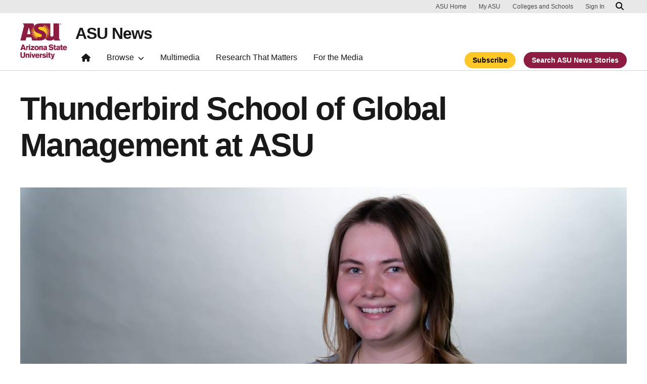

--- FILE ---
content_type: text/html; charset=UTF-8
request_url: https://news.asu.edu/locations/thunderbird-school-global-management-asu
body_size: 9419
content:
<!DOCTYPE html>
<html lang="en" dir="ltr" prefix="og: https://ogp.me/ns#">
  <head>
    <meta charset="utf-8" />
<script>window.dataLayer = window.dataLayer || [];</script>
<script>
    // Google Tag Manager - GTM-KDWN8Z
    (function(w,d,s,l,i){w[l]=w[l]||[];w[l].push({'gtm.start':
    new Date().getTime(),event:'gtm.js'});var f=d.getElementsByTagName(s)[0],
    j=d.createElement(s),dl=l!='dataLayer'?'&amp;l='+l:'';j.async=true;j.src=
    '//www.googletagmanager.com/gtm.js?id='+i+dl;f.parentNode.insertBefore(j,f);
    })(window,document,'script','dataLayer','GTM-KDWN8Z');
</script>
<link rel="canonical" href="https://news.asu.edu/locations/thunderbird-school-global-management-asu" />
<meta name="Generator" content="Drupal 10 (https://www.drupal.org)" />
<meta name="MobileOptimized" content="width" />
<meta name="HandheldFriendly" content="true" />
<meta name="viewport" content="width=device-width, initial-scale=1.0" />
<meta name="cmsversion" content="Webspark: 2.16.5" />
<link rel="icon" href="/themes/custom/renovationcustom/favicon.ico" type="image/vnd.microsoft.icon" />
<script>window.a2a_config=window.a2a_config||{};a2a_config.callbacks=[];a2a_config.overlays=[];a2a_config.templates={};a2a_config.icon_color = "#747474,#ffffff";</script>

    <title>Thunderbird School of Global Management at ASU | ASU News</title>
    <link rel="stylesheet" media="all" href="/sites/g/files/litvpz161/files/css/css_IWWyXWJT26mQrWQXs0DF10VWKnvPocjdkzPcDUZRYC8.css?delta=0&amp;language=en&amp;theme=renovationcustom&amp;include=[base64]" />
<link rel="stylesheet" media="all" href="/sites/g/files/litvpz161/files/css/css_710_RtleNzduyORNxd9DwWESKn6erGsaJnpuB14UjnQ.css?delta=1&amp;language=en&amp;theme=renovationcustom&amp;include=[base64]" />
<link rel="stylesheet" media="print" href="/sites/g/files/litvpz161/files/css/css_Ap_jby5C4n0Bg7fGvfm3Ia6ModgdQNMtCnV3eGjDBhU.css?delta=2&amp;language=en&amp;theme=renovationcustom&amp;include=[base64]" />

    <script type="application/json" data-drupal-selector="drupal-settings-json">{"path":{"baseUrl":"\/","pathPrefix":"","currentPath":"taxonomy\/term\/540","currentPathIsAdmin":false,"isFront":false,"currentLanguage":"en","themeUrl":"themes\/custom\/renovationcustom"},"pluralDelimiter":"\u0003","suppressDeprecationErrors":true,"gtm":{"tagId":null,"settings":{"data_layer":"dataLayer","include_classes":false,"allowlist_classes":"google\nnonGooglePixels\nnonGoogleScripts\nnonGoogleIframes","blocklist_classes":"customScripts\ncustomPixels","include_environment":false,"environment_id":"","environment_token":""},"tagIds":["GTM-K386MCB"]},"gtag":{"tagId":"","consentMode":false,"otherIds":[],"events":[],"additionalConfigInfo":[]},"ajaxPageState":{"libraries":"[base64]","theme":"renovationcustom","theme_token":null},"ajaxTrustedUrl":[],"radioactivity":{"type":"default","endpoint":"https:\/\/news.asu.edu\/radioactivity\/emit"},"views":{"ajax_path":"\/views\/ajax","ajaxViews":{"views_dom_id:9836da268e400499cb82127439794d74ad9e8f10de00888ba66831ab5c60f226":{"view_name":"theme_taxonomy_term_main_content","view_display_id":"block_1","view_args":"540","view_path":"\/taxonomy\/term\/540","view_base_path":null,"view_dom_id":"9836da268e400499cb82127439794d74ad9e8f10de00888ba66831ab5c60f226","pager_element":"0"},"views_dom_id:5cd85fce95fe14fe3c4962468a6ed5188bf3afef994e9d835950b9ce5c0c44d0":{"view_name":"theme_taxonomy_term_title","view_display_id":"block_1","view_args":"540","view_path":"\/taxonomy\/term\/540","view_base_path":null,"view_dom_id":"5cd85fce95fe14fe3c4962468a6ed5188bf3afef994e9d835950b9ce5c0c44d0","pager_element":0}}},"asu_brand":{"props":{"baseUrl":"https:\/\/news.asu.edu\/","title":"ASU News","parentOrg":"","parentOrgUrl":"","expandOnHover":0,"loginLink":"\/caslogin","logoutLink":"\/caslogout","buttons":[{"href":"\/subscribe","text":"Subscribe","color":"gold"},{"href":"\/search","text":"Search ASU News Stories","color":"maroon"}],"loggedIn":false,"userName":"","navTree":[{"href":"\/","text":"Home","items":"","buttons":"","type":"icon-home","class":"home"},{"href":"","text":"Browse","items":[[{"href":"","text":"Browse Stories by Topic","type":"heading","children":[]},{"href":"\/saf\/science-and-technology","text":"Science and Technology","type":null,"children":[]},{"href":"\/saf\/arts-humanities-and-education","text":"Arts, Humanities and Education","type":null,"children":[]},{"href":"\/saf\/entrepreneurship","text":"Business and Entrepreneurship","type":null,"children":[]},{"href":"\/saf\/health-and-medicine","text":"Health and Medicine","type":null,"children":[]},{"href":"\/saf\/environment-and-sustainability","text":"Environment and Sustainability","type":null,"children":[]}],[{"href":"\/saf\/law-journalism-and-politics","text":"Law, Journalism and Politics","type":"column break","children":[]},{"href":"\/saf\/local-national-and-global-affairs","text":"Local, National and Global Affairs","type":null,"children":[]},{"href":"\/saf\/sun-devil-community","text":"Sun Devil Community","type":null,"children":[]},{"href":"\/sports","text":"Sports","type":null,"children":[]},{"href":"\/saf\/university-news","text":"University News","type":null,"children":[]},{"href":"https:\/\/asuevents.asu.edu\/","text":"Events","type":null,"children":[]},{"href":"\/explore-stories-by-topic","text":"Explore Full List of Topics","type":"button","children":[]}],[{"href":"","text":"ASU Experts","type":"heading","children":[]},{"href":"\/interests\/expert-q-and-a","text":"Expert Q\u0026A","type":null,"children":[]},{"href":"https:\/\/newsroom.asu.edu\/experts","text":"Find an Expert","type":null,"children":[]}],[{"href":"","text":"About Us","type":"heading","children":[]},{"href":"\/subscribe","text":"Manage Subscriptions","type":null,"children":[]},{"href":"\/contact","text":"Contact Us","type":null,"children":[]},{"href":"","text":"Social Media","type":"heading","children":[]},{"href":"https:\/\/www.instagram.com\/asunewsofficial\/","text":"Instagram","type":null,"children":[]},{"href":"https:\/\/www.threads.net\/@asunewsofficial","text":"Threads","type":null,"children":[]},{"href":"https:\/\/www.youtube.com\/asunews","text":"YouTube","type":null,"children":[]}]],"buttons":""},{"href":"\/multimedia","text":"Multimedia","items":"","buttons":""},{"href":"https:\/\/news.asu.edu\/research-matters","text":"Research That Matters","items":"","buttons":""},{"href":"https:\/\/newsroom.asu.edu","text":"For the Media","items":"","buttons":""}],"logo":{"alt":"Arizona State University logo","title":"ASU homepage","src":"\/profiles\/contrib\/webspark\/modules\/asu_brand\/node_modules\/@asu\/component-header-footer\/dist\/assets\/img\/arizona-state-university-logo-vertical.png","mobileSrc":"\/profiles\/contrib\/webspark\/modules\/asu_brand\/node_modules\/@asu\/component-header-footer\/dist\/assets\/img\/arizona-state-university-logo.png","brandLink":"https:\/\/www.asu.edu"},"searchUrl":"https:\/\/search.asu.edu\/search","site":"news.asu.edu"}},"is_admin":false,"user":{"uid":0,"permissionsHash":"5bbfb287587abee41f56c51dccc3ac52ad3942b7c16382e374b937b8fe36df0f"}}</script>
<script src="/sites/g/files/litvpz161/files/js/js_ZZiWXCFvapMX7spRu28f4oYJMqK--wOiFQs3IEWVcNo.js?scope=header&amp;delta=0&amp;language=en&amp;theme=renovationcustom&amp;include=[base64]"></script>
<script src="/modules/contrib/google_tag/js/gtm.js?t7dd8r"></script>
<script src="/modules/contrib/google_tag/js/gtag.js?t7dd8r"></script>

            <script defer src="/libraries/fontawesome/js/all.min.js"></script>
    <script defer src="/profiles/contrib/webspark/themes/renovation/js/asuawesome.js"></script>
  </head>
  <body class="term--thunderbird-school-of-global-management-at-asu  locations thunderbird-school-global-management-asu">
    
    <!-- Google Tag Manager (noscript) - GTM-KDWN8Z -->
    <noscript><iframe src="//www.googletagmanager.com/ns.html?id=GTM-KDWN8Z"
    height="0" width="0" style="display:none;visibility:hidden"></iframe>
    </noscript>
    <!-- End Google Tag Manager (noscript) - GTM-KDWN8Z -->
<noscript><iframe src="https://www.googletagmanager.com/ns.html?id=GTM-K386MCB"
                  height="0" width="0" style="display:none;visibility:hidden"></iframe></noscript>

      <div class="dialog-off-canvas-main-canvas" data-off-canvas-main-canvas>
      <header>
        
  <div class="block block--renovationcustom-asubrandheader">

  
    

            
        <!-- Header component will be initialized in this container. -->
        <div id="ws2HeaderContainer"></div>
      
  </div>


  </header>
<main>
  <div class="page page-wrapper-webspark ">
    <div class="pt-5 pb-5">

              <div class="page__pre-content center-container max-size-container">
          <div class="container">
            
          </div>
        </div>
      
              <div id="skip-to-content" class="page__content center-container max-size-container">
            <div data-drupal-messages-fallback class="hidden"></div>
  <div class="block block--renovationcustom-innovation-asu-news-system-main block--system-main">

  
    

            <div>
  
    
          <div class="layout__fixed-width">
          <div  class="bg-top bg-percent-100 max-size-container center-container bg-white">
        <div class="container">
          <div class="row">
            <div class="col-12">
              <div  class="layout__region layout__region--first">
                
  <div class="views-element-container block">

  
    

            <div>
<div class="taxonomy-title view js-view-dom-id-5cd85fce95fe14fe3c4962468a6ed5188bf3afef994e9d835950b9ce5c0c44d0 view-theme-taxonomy-term-title">
       
        
        
        
            <div class="view-content">
        
    <div class="views-row">
          <h1>Thunderbird School of Global Management at ASU</h1>
      </div>

      </div>
      
        
        
        
        
        </div>
</div>

      
  </div>

  <div class="views-element-container block">

  
    

            <div>
<div class="view js-view-dom-id-4479321eb3a62104acd7e2f0d0628076eb3482c317efa0cee95ac41f46ffdf48 view-theme-taxonomy-term-top-content">
       
        
        
        
            <div class="view-content">
        
    <div>
          <a href="https://news.asu.edu/20251205-sun-devil-community-thunderbird-asu-grad-turns-family-legacy-global-journey">  
<img loading="lazy" src="/sites/g/files/litvpz161/files/styles/block_image_16_9_lge/public/2025-12/IMG_3438.JPG?h=a5d32d54&amp;itok=kdTRypS6" width="1200" height="675" alt="Anna Laine" class="img-fluid" />


</a><div class="category-page">
<div class="category-hero-title">
<div class="card-tags">
     <a href="/saf/sun-devil-community" class="btn btn-tag btn-tag-alt-white">Sun Devil community</a>
</div>
<h2><div class="card-title">
   <a href="/20251205-sun-devil-community-thunderbird-asu-grad-turns-family-legacy-global-journey" hreflang="en">Thunderbird at ASU grad turns family legacy into global journey </a>
</div>
</h2>
</div>
</div>


      </div>

      </div>
      
        
        
        
        
        </div>
</div>

      
  </div>
<div>
  
    
  <hr class="copy-divider" />
</div>

              </div>
            </div>
          </div>
        </div>
      </div>
      </div>
<div  class="8-4 bg-top bg-percent-100 uds-flex-order-default bg-white">
  <div class="container">
    <div class="row">
              <div  class="layout__region layout__region--first col-md-8">
          
  <div class="views-element-container block">

  
    

            <div>
<div class="view js-view-dom-id-9836da268e400499cb82127439794d74ad9e8f10de00888ba66831ab5c60f226 view-theme-taxonomy-term-main-content">
       
        
        
        
            <div class="view-content">
        
    <div class="views-row">
          <div class="views-field views-field-nothing"><span class="field-content"><div class="card cards-components card-story card-horizontal card-hover">
    <img alt="Line of people wearing black graduation regalia and carrying flags of many different nations." title="" class="card-img-top" src="/sites/g/files/litvpz161/files/styles/block_image_16_9_med/public/2025-10/Parade%20of%20Flags.png?itok=4YNTeS33" />
    <div class="card-content-wrapper position-static">
        <div class="card-tags">
            <a href="/saf/entrepreneurship" class="btn btn-tag btn-tag-alt-white category-link">Business and entrepreneurship</a>
        </div>
        <div class="card-header">
            <h3 class="card-title">
                 <a href="https://news.asu.edu/20251030-business-and-entrepreneurship-thunderbird-asu-ranked-no-1-world-international-trade-fourth" class="stretched-link">Thunderbird at ASU ranked No. 1 in the world for international trade for fourth consecutive year</a>
            </h3>
        </div>
        <div class="card-event-details">
                  <div class="card-event-icons">
                      <div><span class="far fa-calendar-check"></i></div>
                      <div><time datetime="2025-10-30T08:56:33-07:00">October 30, 2025</time>
</div>
                  </div>
         </div>
    </div>
</div>


<br />
<br />
</span></div>
      </div>
    <div class="views-row">
          <div class="views-field views-field-nothing"><span class="field-content"><div class="card cards-components card-story card-horizontal card-hover">
    <img alt="Portrait of Joe O&#039;Dowd standing next to a globe." title="" class="card-img-top" src="/sites/g/files/litvpz161/files/styles/block_image_16_9_med/public/2025-09/O%E2%80%99Dowd%20Postdoctoral%20Fellowship%20Image%20FINAL.jpg?itok=46sgKI8n" />
    <div class="card-content-wrapper position-static">
        <div class="card-tags">
            <a href="/saf/environment-and-sustainability" class="btn btn-tag btn-tag-alt-white category-link">Environment and sustainability</a>
        </div>
        <div class="card-header">
            <h3 class="card-title">
                 <a href="https://news.asu.edu/20250930-environment-and-sustainability-thunderbird-asu-launches-odowd-postdoctoral-fellowship" class="stretched-link">Thunderbird at ASU launches fellowship focused on sustainable ocean governance</a>
            </h3>
        </div>
        <div class="card-event-details">
                  <div class="card-event-icons">
                      <div><span class="far fa-calendar-check"></i></div>
                      <div><time datetime="2025-09-30T13:11:39-07:00">September 30, 2025</time>
</div>
                  </div>
         </div>
    </div>
</div>


<br />
<br />
</span></div>
      </div>
    <div class="views-row">
          <div class="views-field views-field-nothing"><span class="field-content"><div class="card cards-components card-story card-horizontal card-hover">
    <img alt="Group of five students pose in an ASU building" title="" class="card-img-top" src="/sites/g/files/litvpz161/files/styles/block_image_16_9_med/public/2025-05/Large_JPG-DSC_2246.JPG?itok=5byU_Kik" />
    <div class="card-content-wrapper position-static">
        <div class="card-tags">
            <a href="/saf/sun-devil-community" class="btn btn-tag btn-tag-alt-white category-link">Sun Devil community</a>
        </div>
        <div class="card-header">
            <h3 class="card-title">
                 <a href="https://news.asu.edu/20250513-sun-devil-community-thunderbird-grad-driven-give-back-home-country" class="stretched-link">Thunderbird grad driven to give back to home country</a>
            </h3>
        </div>
        <div class="card-event-details">
                  <div class="card-event-icons">
                      <div><span class="far fa-calendar-check"></i></div>
                      <div><time datetime="2025-05-13T09:04:12-07:00">May 13, 2025</time>
</div>
                  </div>
         </div>
    </div>
</div>


<br />
<br />
</span></div>
      </div>
    <div class="views-row">
          <div class="views-field views-field-nothing"><span class="field-content"><div class="card cards-components card-story card-horizontal card-hover">
    <img alt="Headshot Daniel Chaves" title="" class="card-img-top" src="/sites/g/files/litvpz161/files/styles/block_image_16_9_med/public/2025-04/Large_JPG-DSC_9684.JPG?itok=f4qZF4kZ" />
    <div class="card-content-wrapper position-static">
        <div class="card-tags">
            <a href="/saf/sun-devil-community" class="btn btn-tag btn-tag-alt-white category-link">Sun Devil community</a>
        </div>
        <div class="card-header">
            <h3 class="card-title">
                 <a href="https://news.asu.edu/20250501-sun-devil-community-thunderbird-asu-grad-champions-health-care-innovation-across-borders" class="stretched-link">Thunderbird at ASU grad champions health care innovation across borders</a>
            </h3>
        </div>
        <div class="card-event-details">
                  <div class="card-event-icons">
                      <div><span class="far fa-calendar-check"></i></div>
                      <div><time datetime="2025-05-01T12:44:46-07:00">May 01, 2025</time>
</div>
                  </div>
         </div>
    </div>
</div>


<br />
<br />
</span></div>
      </div>
    <div class="views-row">
          <div class="views-field views-field-nothing"><span class="field-content"><div class="card cards-components card-story card-horizontal card-hover">
    <img alt="Yuuki" title="" class="card-img-top" src="/sites/g/files/litvpz161/files/styles/block_image_16_9_med/public/2025-05/Yuuki%20Headshot_ASU%20News.png?itok=-TgrrbNp" />
    <div class="card-content-wrapper position-static">
        <div class="card-tags">
            <a href="/saf/sun-devil-community" class="btn btn-tag btn-tag-alt-white category-link">Sun Devil community</a>
        </div>
        <div class="card-header">
            <h3 class="card-title">
                 <a href="https://news.asu.edu/20250501-sun-devil-community-village-roots-global-vision-thunderbird-asu-grad-charts-purposedriven" class="stretched-link">Village roots, global vision: Thunderbird at ASU grad charts purpose-driven path</a>
            </h3>
        </div>
        <div class="card-event-details">
                  <div class="card-event-icons">
                      <div><span class="far fa-calendar-check"></i></div>
                      <div><time datetime="2025-05-01T11:24:01-07:00">May 01, 2025</time>
</div>
                  </div>
         </div>
    </div>
</div>


<br />
<br />
</span></div>
      </div>
    <div class="views-row">
          <div class="views-field views-field-nothing"><span class="field-content"><div class="card cards-components card-story card-horizontal card-hover">
    <img alt="Three people pose for a photo in a public place in Italy with a crowd of people around them" title="" class="card-img-top" src="/sites/g/files/litvpz161/files/styles/block_image_16_9_med/public/2025-04/Diego%20Lara%20Carousel%20Post%201.jpg?itok=-n18WGL2" />
    <div class="card-content-wrapper position-static">
        <div class="card-tags">
            <a href="/saf/sun-devil-community" class="btn btn-tag btn-tag-alt-white category-link">Sun Devil community</a>
        </div>
        <div class="card-header">
            <h3 class="card-title">
                 <a href="https://news.asu.edu/20250501-sun-devil-community-thunderbird-asu-grad-uses-global-roots-thrive-business" class="stretched-link">Thunderbird at ASU grad uses global roots to thrive in business</a>
            </h3>
        </div>
        <div class="card-event-details">
                  <div class="card-event-icons">
                      <div><span class="far fa-calendar-check"></i></div>
                      <div><time datetime="2025-05-01T10:25:24-07:00">May 01, 2025</time>
</div>
                  </div>
         </div>
    </div>
</div>


<br />
<br />
</span></div>
      </div>
    <div class="views-row">
          <div class="views-field views-field-nothing"><span class="field-content"><div class="card cards-components card-story card-horizontal card-hover">
    <img alt="Bryce Young standing in-between two ASU-branded banners" title="" class="card-img-top" src="/sites/g/files/litvpz161/files/styles/block_image_16_9_med/public/2025-04/Bryce%20Young%20Carousel%20Image%203.jpeg?itok=NbPAnAPv" />
    <div class="card-content-wrapper position-static">
        <div class="card-tags">
            <a href="/saf/sun-devil-community" class="btn btn-tag btn-tag-alt-white category-link">Sun Devil community</a>
        </div>
        <div class="card-header">
            <h3 class="card-title">
                 <a href="https://news.asu.edu/20250501-sun-devil-community-global-curiosity-fuels-thunderbird-asu-grads-education" class="stretched-link">Global curiosity fuels Thunderbird at ASU grad’s education</a>
            </h3>
        </div>
        <div class="card-event-details">
                  <div class="card-event-icons">
                      <div><span class="far fa-calendar-check"></i></div>
                      <div><time datetime="2025-05-01T09:42:20-07:00">May 01, 2025</time>
</div>
                  </div>
         </div>
    </div>
</div>


<br />
<br />
</span></div>
      </div>
    <div class="views-row">
          <div class="views-field views-field-nothing"><span class="field-content"><div class="card cards-components card-story card-horizontal card-hover">
    <img alt="Aisha Ndahi poses for her profile photo in a yellow blazer with aa black v-neck shirt" title="" class="card-img-top" src="/sites/g/files/litvpz161/files/styles/block_image_16_9_med/public/2025-04/DSC_9699.jpg?itok=7HgCedx2" />
    <div class="card-content-wrapper position-static">
        <div class="card-tags">
            <a href="/saf/sun-devil-community" class="btn btn-tag btn-tag-alt-white category-link">Sun Devil community</a>
        </div>
        <div class="card-header">
            <h3 class="card-title">
                 <a href="https://news.asu.edu/20250429-sun-devil-community-nigeria-asu-thunderbird-grad-finds-her-voice-global-space-leadership" class="stretched-link">From Nigeria to ASU: Thunderbird grad finds her voice in global space leadership</a>
            </h3>
        </div>
        <div class="card-event-details">
                  <div class="card-event-icons">
                      <div><span class="far fa-calendar-check"></i></div>
                      <div><time datetime="2025-04-29T15:51:03-07:00">April 29, 2025</time>
</div>
                  </div>
         </div>
    </div>
</div>


<br />
<br />
</span></div>
      </div>
    <div class="views-row">
          <div class="views-field views-field-nothing"><span class="field-content"><div class="card cards-components card-story card-horizontal card-hover">
    <img alt="Graduates march down a walkway holding an assortment of flags." title="" class="card-img-top" src="/sites/g/files/litvpz161/files/styles/block_image_16_9_med/public/2025-02/ASU%20Now%20Photo%20Banner%20Template_QS%201%20Article%202.png?itok=l-0620LG" />
    <div class="card-content-wrapper position-static">
        <div class="card-tags">
            <a href="/saf/entrepreneurship" class="btn btn-tag btn-tag-alt-white category-link">Business and entrepreneurship</a>
        </div>
        <div class="card-header">
            <h3 class="card-title">
                 <a href="https://news.asu.edu/20250212-business-and-entrepreneurship-thunderbird-asu-ranked-no-1-qs-international-trade-rankings" class="stretched-link">Thunderbird at ASU ranked No. 1 in QS International Trade Rankings for third consecutive year</a>
            </h3>
        </div>
        <div class="card-event-details">
                  <div class="card-event-icons">
                      <div><span class="far fa-calendar-check"></i></div>
                      <div><time datetime="2025-02-12T08:53:23-07:00">February 12, 2025</time>
</div>
                  </div>
         </div>
    </div>
</div>


<br />
<br />
</span></div>
      </div>
    <div class="views-row">
          <div class="views-field views-field-nothing"><span class="field-content"><div class="card cards-components card-story card-horizontal card-hover">
    <img alt="Portrait of Pearl Chang Esau." title="" class="card-img-top" src="/sites/g/files/litvpz161/files/styles/block_image_16_9_med/public/2024-12/Large_JPG-DSC_9819.JPG?h=2c98c2bb&amp;itok=1wqPKkzg" />
    <div class="card-content-wrapper position-static">
        <div class="card-tags">
            <a href="/saf/sun-devil-community" class="btn btn-tag btn-tag-alt-white category-link">Sun Devil community</a>
        </div>
        <div class="card-header">
            <h3 class="card-title">
                 <a href="https://news.asu.edu/20241213-sun-devil-community-global-perspective-fuels-thunderbird-asu-outstanding-graduates-journey" class="stretched-link">Global perspective fuels Thunderbird at ASU Outstanding Graduate&#039;s journey</a>
            </h3>
        </div>
        <div class="card-event-details">
                  <div class="card-event-icons">
                      <div><span class="far fa-calendar-check"></i></div>
                      <div><time datetime="2024-12-13T15:05:02-07:00">December 13, 2024</time>
</div>
                  </div>
         </div>
    </div>
</div>


<br />
<br />
</span></div>
      </div>

      </div>
      
            
    
  <div class="d-none d-lg-block">
    <nav class="my-4" role="navigation" aria-labelledby="pagination-heading">
    <h4 id="pagination-heading" class="visually-hidden">Pagination</h4>
          <ul class="pagination pager__items js-pager__items justify-content-center">
                                                      
                    <li class="page-item pager__item is-active active ">
                                          <a
            href="?page=0"
            title="Current page"
            class="page-link"
            data-ga-event="select"
            data-ga-action="click"
            data-ga-name="onclick"
            data-ga-type="pagination"
            data-ga-region="main content"
            data-ga-section="pagination"
            data-ga-text="page 1">
            <span class="visually-hidden">
              Current page
            </span>1</a>
        </li>
              <li class="page-item pager__item ">
                                          <a
            href="?page=1"
            title="Go to page 2"
            class="page-link"
            data-ga-event="select"
            data-ga-action="click"
            data-ga-name="onclick"
            data-ga-type="pagination"
            data-ga-region="main content"
            data-ga-section="pagination"
            data-ga-text="page 2">
            <span class="visually-hidden">
              Page
            </span>2</a>
        </li>
              <li class="page-item pager__item ">
                                          <a
            href="?page=2"
            title="Go to page 3"
            class="page-link"
            data-ga-event="select"
            data-ga-action="click"
            data-ga-name="onclick"
            data-ga-type="pagination"
            data-ga-region="main content"
            data-ga-section="pagination"
            data-ga-text="page 3">
            <span class="visually-hidden">
              Page
            </span>3</a>
        </li>
              <li class="page-item pager__item ">
                                          <a
            href="?page=3"
            title="Go to page 4"
            class="page-link"
            data-ga-event="select"
            data-ga-action="click"
            data-ga-name="onclick"
            data-ga-type="pagination"
            data-ga-region="main content"
            data-ga-section="pagination"
            data-ga-text="page 4">
            <span class="visually-hidden">
              Page
            </span>4</a>
        </li>
                                                    <li class="page-item elipses" role="presentation"><span class="page-link">&hellip;</span></li>
          <li class="page-item pager__item">
            <a
              href="?page=12"
              title="Go to last page"
              class="page-link"
              data-ga-event="select"
              data-ga-action="click"
              data-ga-name="onclick"
              data-ga-type="pagination"
              data-ga-region="main content"
              data-ga-section="pagination"
              data-ga-text="13">
              13
            </a>
          </li>
              

      
                                      <li class="page-item">
            <a
              href="?page=1"
              title="Go to next page"
              rel="next"
              class="page-link page-link-icon"
              data-ga-event="select"
              data-ga-action="click"
              data-ga-name="onclick"
              data-ga-type="pagination"
              data-ga-region="main content"
              data-ga-section="pagination"
              data-ga-text="next">
            </a>
          </li>
            </ul>
  </nav>
  </div>

  <div class="d-lg-none">
    <nav class="my-4" role="navigation" aria-labelledby="pagination-heading">
    <h4 id="pagination-heading" class="visually-hidden">Pagination</h4>
          <ul class="pagination pager__items js-pager__items justify-content-center">
                                                      
                    <li class="page-item pager__item is-active active ">
                                          <a
            href="?page=0"
            title="Current page"
            class="page-link"
            data-ga-event="select"
            data-ga-action="click"
            data-ga-name="onclick"
            data-ga-type="pagination"
            data-ga-region="main content"
            data-ga-section="pagination"
            data-ga-text="page 1">
            <span class="visually-hidden">
              Current page
            </span>1</a>
        </li>
              <li class="page-item pager__item ">
                                          <a
            href="?page=1"
            title="Go to page 2"
            class="page-link"
            data-ga-event="select"
            data-ga-action="click"
            data-ga-name="onclick"
            data-ga-type="pagination"
            data-ga-region="main content"
            data-ga-section="pagination"
            data-ga-text="page 2">
            <span class="visually-hidden">
              Page
            </span>2</a>
        </li>
              <li class="page-item pager__item ">
                                          <a
            href="?page=2"
            title="Go to page 3"
            class="page-link"
            data-ga-event="select"
            data-ga-action="click"
            data-ga-name="onclick"
            data-ga-type="pagination"
            data-ga-region="main content"
            data-ga-section="pagination"
            data-ga-text="page 3">
            <span class="visually-hidden">
              Page
            </span>3</a>
        </li>
                                                    <li class="page-item elipses" role="presentation"><span class="page-link">&hellip;</span></li>
          <li class="page-item pager__item">
            <a
              href="?page=12"
              title="Go to last page"
              class="page-link"
              data-ga-event="select"
              data-ga-action="click"
              data-ga-name="onclick"
              data-ga-type="pagination"
              data-ga-region="main content"
              data-ga-section="pagination"
              data-ga-text="13">
              13
            </a>
          </li>
              

      
                                      <li class="page-item">
            <a
              href="?page=1"
              title="Go to next page"
              rel="next"
              class="page-link page-link-icon"
              data-ga-event="select"
              data-ga-action="click"
              data-ga-name="onclick"
              data-ga-type="pagination"
              data-ga-region="main content"
              data-ga-section="pagination"
              data-ga-text="next">
            </a>
          </li>
            </ul>
  </nav>
  </div>

      
        
        
        
        </div>
</div>

      
  </div>

        </div>
                    <div  class="layout__region layout__region--second col-md-4">
          
<div class="block--type-text-content block block-block-content block-block-contentc9539306-9f30-48ea-8eae-6a2626f78c3a clearfix default">
    

    
    
  
  <div class="formatted-text">
      <div class="asu-news-subscribe-section">
<p><span class="subscribe-gold">ASU</span><span class="subscribe-black">News</span><br>
Sign up to get the latest stories from ASU</p>

<p><a class="btn btn-maroon btn-md" href="/subscribe" role="button"><span class="text">Subscribe</span></a></p>
</div>

  </div>

</div>

        </div>
          </div>
  </div>
</div>

</div>

      
  </div>


        </div>
          </div>
  </div>
</main>
  <footer class="page__footer" id="asu-footer" role="contentinfo">
      
  <div class="block block--renovationcustom-asufooter">

  
    

              <div class="wrapper" id="wrapper-endorsed-footer">
    <div class="container" id="endorsed-footer">
      <div class="row">
        <div class="col-md" id="endorsed-logo">
                      <a
              href="https://www.asu.edu"
              data-ga-footer-type="internal link"
              data-ga-footer-section="primary footer"
              data-ga-footer="asu logo"
              data-ga-footer-component=""
            >
              <img
                src="/profiles/contrib/webspark/modules/asu_footer/img/ASU-EndorsedLogo.png"
                loading="lazy" height="192" width="692"
                alt="Arizona State University."
              />
            </a>
                  </div>
        <div class="col-md" id="social-media">
          <nav class="nav" aria-label="Social Media">
                                                  <a
                class="nav-link"
                href="https://www.instagram.com/asunewsofficial"
                data-ga-footer-type="external link"
                data-ga-footer-section="primary footer"
                data-ga-footer="instagram icon"
                data-ga-footer-component=""
              >
                <span title="Instagram Social Media Icon" class="fab fa-instagram-square"></span>
              </a>
                                      <a
                class="nav-link"
                href="https://www.youtube.com/asunews"
                data-ga-footer-type="external link"
                data-ga-footer-section="primary footer"
                data-ga-footer="youtube icon"
                data-ga-footer-component=""
              >
                <span title="YouTube Social Media Icon" class="fab fa-youtube-square"></span>
              </a>
                                  </nav>
        </div>
      </div>
    </div>
  </div>

  <div class="wrapper" id="wrapper-footer-columns">
    <div class="container" id="footer-columns">
      <div class="row">
        <div class="col-xl" id="info-column">
          <div class="h5">ASU News</div>
                      <p class="contact-link">
            <a
              data-ga-footer-type="internal link"
              data-ga-footer-region="footer"
              data-ga-footer-section="primary footer"
              data-ga-footer="Contact ASU News"
              data-ga-footer-component="ASU News"
              href="/contact">Contact ASU News</a></p>
                                <p class="contribute-button">
            <a
              data-ga-footer-type="internal link"
              data-ga-footer-region="footer"
              data-ga-footer-section="primary footer"
              data-ga-footer="Manage subscriptions"
              data-ga-footer-component="ASU News"
              href="/subscribe" class="btn btn-small btn-gold">Manage subscriptions</a></p>
                  </div>
                <div class="col-xl flex-footer">
          <div class="card accordion-item desktop-disable-xl">
                      <div class="accordion-header">
              <div class="h5">
                <a
                  id="footlink-header-second-1"
                  class="collapsed"
                  data-bs-toggle="collapse"
                  data-ga-footer-type="internal link"
                  data-ga-footer-region="footer"
                  data-ga-footer-section="primary footer"
                  data-ga-footer-component=""
                  data-ga-footer="ASU News"
                  href="#footlink-second-1"
                  role="button"
                  aria-expanded="false"
                  aria-controls="footlink-second-1"
                >
                  ASU News
                  <span class="fas fa-chevron-up"></span>
                </a>
              </div>
            </div>
            <div
              id="footlink-second-1"
              role="region"
              class="collapse accordion-body">
                                                        <a href="https://newsroom.asu.edu"
                  class="nav-link"
                  data-ga-footer-type="internal link"
                  data-ga-footer-region="footer"
                  data-ga-footer-section="primary footer"
                  data-ga-footer="Media Relations"
                  data-ga-footer-component="ASU News"
                  >Media Relations</a>
                                                        <a href="/saf/science-and-technology"
                  class="nav-link"
                  data-ga-footer-type="internal link"
                  data-ga-footer-region="footer"
                  data-ga-footer-section="primary footer"
                  data-ga-footer="Science and Technology"
                  data-ga-footer-component="ASU News"
                  >Science and Technology</a>
                                                        <a href="/saf/arts-humanities-and-education"
                  class="nav-link"
                  data-ga-footer-type="internal link"
                  data-ga-footer-region="footer"
                  data-ga-footer-section="primary footer"
                  data-ga-footer="Arts, Humanities and Education"
                  data-ga-footer-component="ASU News"
                  >Arts, Humanities and Education</a>
                                                        <a href="/saf/entrepreneurship"
                  class="nav-link"
                  data-ga-footer-type="internal link"
                  data-ga-footer-region="footer"
                  data-ga-footer-section="primary footer"
                  data-ga-footer="Business and Entrepreneurship"
                  data-ga-footer-component="ASU News"
                  >Business and Entrepreneurship</a>
                                                        <a href="/saf/health-and-medicine"
                  class="nav-link"
                  data-ga-footer-type="internal link"
                  data-ga-footer-region="footer"
                  data-ga-footer-section="primary footer"
                  data-ga-footer="Health and Medicine"
                  data-ga-footer-component="ASU News"
                  >Health and Medicine</a>
                                                        <a href="/saf/environment-and-sustainability"
                  class="nav-link"
                  data-ga-footer-type="internal link"
                  data-ga-footer-region="footer"
                  data-ga-footer-section="primary footer"
                  data-ga-footer="Environment and Sustainability"
                  data-ga-footer-component="ASU News"
                  >Environment and Sustainability</a>
                                                        <a href="/saf/law-journalism-and-politics"
                  class="nav-link"
                  data-ga-footer-type="internal link"
                  data-ga-footer-region="footer"
                  data-ga-footer-section="primary footer"
                  data-ga-footer="Law, Journalism and Politics"
                  data-ga-footer-component="ASU News"
                  >Law, Journalism and Politics</a>
                                                        <a href="/saf/local-national-and-global-affairs"
                  class="nav-link"
                  data-ga-footer-type="internal link"
                  data-ga-footer-region="footer"
                  data-ga-footer-section="primary footer"
                  data-ga-footer="Local, National and Global Affairs"
                  data-ga-footer-component="ASU News"
                  >Local, National and Global Affairs</a>
                                                        <a href="/saf/sun-devil-community"
                  class="nav-link"
                  data-ga-footer-type="internal link"
                  data-ga-footer-region="footer"
                  data-ga-footer-section="primary footer"
                  data-ga-footer="Sun Devil Community"
                  data-ga-footer-component="ASU News"
                  >Sun Devil Community</a>
                                                        <a href="/saf/university-news"
                  class="nav-link"
                  data-ga-footer-type="internal link"
                  data-ga-footer-region="footer"
                  data-ga-footer-section="primary footer"
                  data-ga-footer="University News"
                  data-ga-footer-component="ASU News"
                  >University News</a>
                                      </div>
                    </div>
        </div>
                <div class="col-xl flex-footer">
          <div class="card accordion-item desktop-disable-xl">
                      <div class="accordion-header">
              <div class="h5">
                <a
                  id="footlink-header-third-1"
                  class="collapsed"
                  data-bs-toggle="collapse"
                  data-ga-footer-type="internal link"
                  data-ga-footer-region="footer"
                  data-ga-footer-section="primary footer"
                  data-ga-footer-component=""
                  data-ga-footer="University"
                  href="#footlink-third-1"
                  role="button"
                  aria-expanded="false"
                  aria-controls="footlink-third-1"
                >
                  University
                  <span class="fas fa-chevron-up"></span>
                </a>
              </div>
            </div>
            <div
              id="footlink-third-1"
              role="region"
              class="collapse accordion-body">
                                                        <a href="https://students.asu.edu/apply"
                  class="nav-link"
                  data-ga-footer-type="internal link"
                  data-ga-footer-region="footer"
                  data-ga-footer-section="primary footer"
                  data-ga-footer="Admissions"
                  data-ga-footer-component="University"
                  >Admissions</a>
                                                        <a href="https://students.asu.edu/financialaid"
                  class="nav-link"
                  data-ga-footer-type="internal link"
                  data-ga-footer-region="footer"
                  data-ga-footer-section="primary footer"
                  data-ga-footer="Financial Aid"
                  data-ga-footer-component="University"
                  >Financial Aid</a>
                                                        <a href="https://president.asu.edu/"
                  class="nav-link"
                  data-ga-footer-type="internal link"
                  data-ga-footer-region="footer"
                  data-ga-footer-section="primary footer"
                  data-ga-footer="President&#039;s Office"
                  data-ga-footer-component="University"
                  >President&#039;s Office</a>
                                                        <a href="http://www.asu.edu/about"
                  class="nav-link"
                  data-ga-footer-type="internal link"
                  data-ga-footer-region="footer"
                  data-ga-footer-section="primary footer"
                  data-ga-footer="About ASU"
                  data-ga-footer-component="University"
                  >About ASU</a>
                                                        <a href="https://www.asu.edu"
                  class="nav-link"
                  data-ga-footer-type="internal link"
                  data-ga-footer-region="footer"
                  data-ga-footer-section="primary footer"
                  data-ga-footer="ASU Home"
                  data-ga-footer-component="University"
                  >ASU Home</a>
                                                        <a href="https://cfo.asu.edu/alerts-and-advisories-faqs"
                  class="nav-link"
                  data-ga-footer-type="internal link"
                  data-ga-footer-region="footer"
                  data-ga-footer-section="primary footer"
                  data-ga-footer="Emergency"
                  data-ga-footer-component="University"
                  >Emergency</a>
                                      </div>
                    </div>
        </div>
                <div class="col-xl flex-footer">
          <div class="card accordion-item desktop-disable-xl">
                      <div class="accordion-header">
              <div class="h5">
                <a
                  id="footlink-header-fourth-1"
                  class="collapsed"
                  data-bs-toggle="collapse"
                  data-ga-footer-type="internal link"
                  data-ga-footer-region="footer"
                  data-ga-footer-section="primary footer"
                  data-ga-footer-component=""
                  data-ga-footer="Events"
                  href="#footlink-fourth-1"
                  role="button"
                  aria-expanded="false"
                  aria-controls="footlink-fourth-1"
                >
                  Events
                  <span class="fas fa-chevron-up"></span>
                </a>
              </div>
            </div>
            <div
              id="footlink-fourth-1"
              role="region"
              class="collapse accordion-body">
                                                        <a href="https://asuevents.asu.edu/"
                  class="nav-link"
                  data-ga-footer-type="internal link"
                  data-ga-footer-region="footer"
                  data-ga-footer-section="primary footer"
                  data-ga-footer="ASU Events"
                  data-ga-footer-component="Events"
                  >ASU Events</a>
                                                        <a href="https://thesundevils.com"
                  class="nav-link"
                  data-ga-footer-type="internal link"
                  data-ga-footer-region="footer"
                  data-ga-footer-section="primary footer"
                  data-ga-footer="Athletics"
                  data-ga-footer-component="Events"
                  >Athletics</a>
                                      </div>
                    </div>
        </div>
              </div>
    </div>
  </div>

<div class="wrapper" id="wrapper-footer-innovation">
  <div class="container" id="footer-innovation">
    <div class="row">
      <div class="col">
        <div class="d-flex footer-innovation-links">
          <nav class="nav" aria-label="University Services">
            <a
              class="nav-link"
              href="https://www.asu.edu/about/locations-maps"
              data-ga-footer-type="internal link"
              data-ga-footer-section="secondary footer"
              data-ga-footer="maps and locations"
              data-ga-footer-component=""
            >Maps and Locations</a>
            <a
              class="nav-link"
              href="https://cfo.asu.edu/applicant"
              data-ga-footer-type="internal link"
              data-ga-footer-section="secondary footer"
              data-ga-footer="jobs"
              data-ga-footer-component=""
            >Jobs</a>
            <a
              class="nav-link"
              href="https://search.asu.edu/?search-tabs=web_dir_faculty_staff"
              data-ga-footer-type="internal link"
              data-ga-footer-section="secondary footer"
              data-ga-footer="directory"
              data-ga-footer-component=""
            >Directory</a>
            <a
              class="nav-link"
              href="https://www.asu.edu/about/contact"
              data-ga-footer-type="internal link"
              data-ga-footer-section="secondary footer"
              data-ga-footer="contact asu"
              data-ga-footer-component=""
            >Contact ASU</a>
            <a
              class="nav-link"
              href="https://my.asu.edu"
              data-ga-footer-type="internal link"
              data-ga-footer-section="secondary footer"
              data-ga-footer="my asu"
              data-ga-footer-component=""
            >My ASU</a>
          </nav>
          <a
            class="img-link"
            href="https://www.asu.edu/rankings"
            data-ga-footer-type="internal link"
            data-ga-footer-section="secondary footer"
            data-ga-footer="#1 in the u.s. for innovation"
            data-ga-footer-component=""
          >
            <img src="/profiles/contrib/webspark/modules/asu_footer/img/footer-rank.png" loading="lazy" height="105" width="640" alt="Repeatedly ranked #1 on 30+ lists in the last 3 years">
          </a>
        </div>
      </div>
    </div>
  </div>
</div>

<div class="wrapper" id="wrapper-footer-colophon">
  <div class="container" id="footer-colophon">
    <div class="row">
      <div class="col">
        <div class="footer-legal-links">
          <nav class="nav colophon" aria-label="University Legal and Compliance">
            <a
              class="nav-link"
              href="https://www.asu.edu/about/copyright-trademark"
              data-ga-footer-type="internal link"
              data-ga-footer-section="tertiary footer"
              data-ga-footer="copyright and trademark"
              data-ga-footer-component=""
            >Copyright and Trademark</a>
            <a
              class="nav-link"
              href="https://accessibility.asu.edu/report"
              data-ga-footer-type="internal link"
              data-ga-footer-section="tertiary footer"
              data-ga-footer="accessibility"
              data-ga-footer-component=""
            >Accessibility</a>
            <a
              class="nav-link"
              href="https://www.asu.edu/about/privacy"
              data-ga-footer-type="internal link"
              data-ga-footer-section="tertiary footer"
              data-ga-footer="privacy"
              data-ga-footer-component=""
            >Privacy</a>
            <a
              class="nav-link"
              href="https://www.asu.edu/about/terms-of-use"
              data-ga-footer-type="internal link"
              data-ga-footer-section="tertiary footer"
              data-ga-footer="terms of use"
              data-ga-footer-component=""
            >Terms of Use</a>
            <a
              class="nav-link"
              href="https://www.asu.edu/emergency"
              data-ga-footer-type="internal link"
              data-ga-footer-section="tertiary footer"
              data-ga-footer="emergency"
              data-ga-footer-component=""
            >Emergency</a>
          </nav>
        </div>
      </div>
    </div>
  </div>
</div>

      
  </div>


  </footer>

  </div>

    
    <script src="/sites/g/files/litvpz161/files/js/js_uGIgg0TZOb1u-uDe8gmxBjy6G8u49q7vK8aCEaCU1gE.js?scope=footer&amp;delta=0&amp;language=en&amp;theme=renovationcustom&amp;include=[base64]"></script>
<script src="https://static.addtoany.com/menu/page.js" defer></script>
<script src="/sites/g/files/litvpz161/files/js/js_PmUGXiNq_tNNrN_k0dOKq_HVvTpOVyw30ka6OZjA7aw.js?scope=footer&amp;delta=2&amp;language=en&amp;theme=renovationcustom&amp;include=[base64]"></script>

  <script defer src="https://static.cloudflareinsights.com/beacon.min.js/vcd15cbe7772f49c399c6a5babf22c1241717689176015" integrity="sha512-ZpsOmlRQV6y907TI0dKBHq9Md29nnaEIPlkf84rnaERnq6zvWvPUqr2ft8M1aS28oN72PdrCzSjY4U6VaAw1EQ==" data-cf-beacon='{"rayId":"9b64ff764a627fd8","version":"2025.9.1","serverTiming":{"name":{"cfExtPri":true,"cfEdge":true,"cfOrigin":true,"cfL4":true,"cfSpeedBrain":true,"cfCacheStatus":true}},"token":"277cfcd0c61a45a28a0965fee3339e35","b":1}' crossorigin="anonymous"></script>
<script>(function(){function c(){var b=a.contentDocument||a.contentWindow.document;if(b){var d=b.createElement('script');d.innerHTML="window.__CF$cv$params={r:'9b64ff764a627fd8',t:'MTc2NzEzMzk5Ny4wMDAwMDA='};var a=document.createElement('script');a.nonce='';a.src='/cdn-cgi/challenge-platform/scripts/jsd/main.js';document.getElementsByTagName('head')[0].appendChild(a);";b.getElementsByTagName('head')[0].appendChild(d)}}if(document.body){var a=document.createElement('iframe');a.height=1;a.width=1;a.style.position='absolute';a.style.top=0;a.style.left=0;a.style.border='none';a.style.visibility='hidden';document.body.appendChild(a);if('loading'!==document.readyState)c();else if(window.addEventListener)document.addEventListener('DOMContentLoaded',c);else{var e=document.onreadystatechange||function(){};document.onreadystatechange=function(b){e(b);'loading'!==document.readyState&&(document.onreadystatechange=e,c())}}}})();</script><script defer src="https://static.cloudflareinsights.com/beacon.min.js/vcd15cbe7772f49c399c6a5babf22c1241717689176015" integrity="sha512-ZpsOmlRQV6y907TI0dKBHq9Md29nnaEIPlkf84rnaERnq6zvWvPUqr2ft8M1aS28oN72PdrCzSjY4U6VaAw1EQ==" data-cf-beacon='{"rayId":"9b64ff764a627fd8","version":"2025.9.1","serverTiming":{"name":{"cfExtPri":true,"cfEdge":true,"cfOrigin":true,"cfL4":true,"cfSpeedBrain":true,"cfCacheStatus":true}},"token":"e64fdfc25a574723a13d1f77e07bc18c","b":1}' crossorigin="anonymous"></script>
</body>
</html>


--- FILE ---
content_type: application/javascript; charset=UTF-8
request_url: https://news.asu.edu/cdn-cgi/challenge-platform/h/g/scripts/jsd/d39f91d70ce1/main.js?
body_size: 4493
content:
window._cf_chl_opt={uYln4:'g'};~function(F2,Q,a,b,W,O,f,i){F2=D,function(e,j,FC,F1,d,N){for(FC={e:456,j:489,d:531,N:495,R:492,s:548,l:479,U:454,y:472},F1=D,d=e();!![];)try{if(N=-parseInt(F1(FC.e))/1+-parseInt(F1(FC.j))/2+parseInt(F1(FC.d))/3*(parseInt(F1(FC.N))/4)+parseInt(F1(FC.R))/5*(-parseInt(F1(FC.s))/6)+parseInt(F1(FC.l))/7+parseInt(F1(FC.U))/8+-parseInt(F1(FC.y))/9,N===j)break;else d.push(d.shift())}catch(R){d.push(d.shift())}}(F,475536),Q=this||self,a=Q[F2(563)],b={},b[F2(551)]='o',b[F2(452)]='s',b[F2(521)]='u',b[F2(507)]='z',b[F2(480)]='n',b[F2(529)]='I',b[F2(533)]='b',W=b,Q[F2(509)]=function(j,N,R,s,FM,Fz,Fu,FN,y,z,M,B,Z,L){if(FM={e:545,j:494,d:539,N:494,R:538,s:491,l:552,U:538,y:490,z:511,M:473,B:459,Z:566},Fz={e:561,j:473,d:512},Fu={e:517,j:451,d:528,N:516},FN=F2,null===N||N===void 0)return s;for(y=C(N),j[FN(FM.e)][FN(FM.j)]&&(y=y[FN(FM.d)](j[FN(FM.e)][FN(FM.N)](N))),y=j[FN(FM.R)][FN(FM.s)]&&j[FN(FM.l)]?j[FN(FM.U)][FN(FM.s)](new j[(FN(FM.l))](y)):function(T,Fv,A){for(Fv=FN,T[Fv(Fz.e)](),A=0;A<T[Fv(Fz.j)];T[A]===T[A+1]?T[Fv(Fz.d)](A+1,1):A+=1);return T}(y),z='nAsAaAb'.split('A'),z=z[FN(FM.y)][FN(FM.z)](z),M=0;M<y[FN(FM.M)];B=y[M],Z=S(j,N,B),z(Z)?(L='s'===Z&&!j[FN(FM.B)](N[B]),FN(FM.Z)===R+B?U(R+B,Z):L||U(R+B,N[B])):U(R+B,Z),M++);return s;function U(T,A,Fd){Fd=D,Object[Fd(Fu.e)][Fd(Fu.j)][Fd(Fu.d)](s,A)||(s[A]=[]),s[A][Fd(Fu.N)](T)}},O=F2(522)[F2(453)](';'),f=O[F2(490)][F2(511)](O),Q[F2(460)]=function(j,N,FZ,FQ,R,s,l,U){for(FZ={e:546,j:473,d:473,N:523,R:516,s:540},FQ=F2,R=Object[FQ(FZ.e)](N),s=0;s<R[FQ(FZ.j)];s++)if(l=R[s],l==='f'&&(l='N'),j[l]){for(U=0;U<N[R[s]][FQ(FZ.d)];-1===j[l][FQ(FZ.N)](N[R[s]][U])&&(f(N[R[s]][U])||j[l][FQ(FZ.R)]('o.'+N[R[s]][U])),U++);}else j[l]=N[R[s]][FQ(FZ.s)](function(y){return'o.'+y})},i=function(Fq,FH,FP,FA,FT,FL,FJ,j,d,N){return Fq={e:520,j:555},FH={e:493,j:493,d:493,N:516,R:493,s:493,l:493,U:525,y:493,z:519},FP={e:473},FA={e:502},FT={e:473,j:519,d:517,N:451,R:528,s:451,l:528,U:517,y:451,z:528,M:502,B:516,Z:516,m:516,L:502,g:493,T:451,A:528,P:502,H:516,c:502,K:493,I:516,n:516,Y:525},FL={e:565,j:519},FJ=F2,j=String[FJ(Fq.e)],d={'h':function(R){return R==null?'':d.g(R,6,function(s,Fh){return Fh=D,Fh(FL.e)[Fh(FL.j)](s)})},'g':function(R,s,U,Fx,y,z,M,B,Z,L,T,A,P,H,K,I,Y,F0){if(Fx=FJ,R==null)return'';for(z={},M={},B='',Z=2,L=3,T=2,A=[],P=0,H=0,K=0;K<R[Fx(FT.e)];K+=1)if(I=R[Fx(FT.j)](K),Object[Fx(FT.d)][Fx(FT.N)][Fx(FT.R)](z,I)||(z[I]=L++,M[I]=!0),Y=B+I,Object[Fx(FT.d)][Fx(FT.s)][Fx(FT.l)](z,Y))B=Y;else{if(Object[Fx(FT.U)][Fx(FT.y)][Fx(FT.z)](M,B)){if(256>B[Fx(FT.M)](0)){for(y=0;y<T;P<<=1,H==s-1?(H=0,A[Fx(FT.B)](U(P)),P=0):H++,y++);for(F0=B[Fx(FT.M)](0),y=0;8>y;P=1&F0|P<<1.89,H==s-1?(H=0,A[Fx(FT.Z)](U(P)),P=0):H++,F0>>=1,y++);}else{for(F0=1,y=0;y<T;P=F0|P<<1,H==s-1?(H=0,A[Fx(FT.m)](U(P)),P=0):H++,F0=0,y++);for(F0=B[Fx(FT.L)](0),y=0;16>y;P=F0&1.52|P<<1,s-1==H?(H=0,A[Fx(FT.Z)](U(P)),P=0):H++,F0>>=1,y++);}Z--,0==Z&&(Z=Math[Fx(FT.g)](2,T),T++),delete M[B]}else for(F0=z[B],y=0;y<T;P=F0&1|P<<1,H==s-1?(H=0,A[Fx(FT.B)](U(P)),P=0):H++,F0>>=1,y++);B=(Z--,Z==0&&(Z=Math[Fx(FT.g)](2,T),T++),z[Y]=L++,String(I))}if(B!==''){if(Object[Fx(FT.U)][Fx(FT.T)][Fx(FT.A)](M,B)){if(256>B[Fx(FT.L)](0)){for(y=0;y<T;P<<=1,s-1==H?(H=0,A[Fx(FT.m)](U(P)),P=0):H++,y++);for(F0=B[Fx(FT.P)](0),y=0;8>y;P=P<<1|F0&1.47,H==s-1?(H=0,A[Fx(FT.H)](U(P)),P=0):H++,F0>>=1,y++);}else{for(F0=1,y=0;y<T;P=P<<1|F0,H==s-1?(H=0,A[Fx(FT.m)](U(P)),P=0):H++,F0=0,y++);for(F0=B[Fx(FT.c)](0),y=0;16>y;P=P<<1|1&F0,H==s-1?(H=0,A[Fx(FT.B)](U(P)),P=0):H++,F0>>=1,y++);}Z--,0==Z&&(Z=Math[Fx(FT.K)](2,T),T++),delete M[B]}else for(F0=z[B],y=0;y<T;P=F0&1|P<<1,s-1==H?(H=0,A[Fx(FT.I)](U(P)),P=0):H++,F0>>=1,y++);Z--,Z==0&&T++}for(F0=2,y=0;y<T;P=1.22&F0|P<<1,s-1==H?(H=0,A[Fx(FT.m)](U(P)),P=0):H++,F0>>=1,y++);for(;;)if(P<<=1,s-1==H){A[Fx(FT.n)](U(P));break}else H++;return A[Fx(FT.Y)]('')},'j':function(R,Fo){return Fo=FJ,null==R?'':''==R?null:d.i(R[Fo(FP.e)],32768,function(s,Fk){return Fk=Fo,R[Fk(FA.e)](s)})},'i':function(R,s,U,Fb,y,z,M,B,Z,L,T,A,P,H,K,I,F0,Y){for(Fb=FJ,y=[],z=4,M=4,B=3,Z=[],A=U(0),P=s,H=1,L=0;3>L;y[L]=L,L+=1);for(K=0,I=Math[Fb(FH.e)](2,2),T=1;T!=I;Y=A&P,P>>=1,P==0&&(P=s,A=U(H++)),K|=T*(0<Y?1:0),T<<=1);switch(K){case 0:for(K=0,I=Math[Fb(FH.j)](2,8),T=1;T!=I;Y=A&P,P>>=1,P==0&&(P=s,A=U(H++)),K|=T*(0<Y?1:0),T<<=1);F0=j(K);break;case 1:for(K=0,I=Math[Fb(FH.d)](2,16),T=1;T!=I;Y=P&A,P>>=1,P==0&&(P=s,A=U(H++)),K|=(0<Y?1:0)*T,T<<=1);F0=j(K);break;case 2:return''}for(L=y[3]=F0,Z[Fb(FH.N)](F0);;){if(H>R)return'';for(K=0,I=Math[Fb(FH.R)](2,B),T=1;T!=I;Y=A&P,P>>=1,0==P&&(P=s,A=U(H++)),K|=(0<Y?1:0)*T,T<<=1);switch(F0=K){case 0:for(K=0,I=Math[Fb(FH.s)](2,8),T=1;I!=T;Y=P&A,P>>=1,P==0&&(P=s,A=U(H++)),K|=T*(0<Y?1:0),T<<=1);y[M++]=j(K),F0=M-1,z--;break;case 1:for(K=0,I=Math[Fb(FH.l)](2,16),T=1;T!=I;Y=P&A,P>>=1,P==0&&(P=s,A=U(H++)),K|=T*(0<Y?1:0),T<<=1);y[M++]=j(K),F0=M-1,z--;break;case 2:return Z[Fb(FH.U)]('')}if(z==0&&(z=Math[Fb(FH.y)](2,B),B++),y[F0])F0=y[F0];else if(F0===M)F0=L+L[Fb(FH.z)](0);else return null;Z[Fb(FH.N)](F0),y[M++]=L+F0[Fb(FH.z)](0),z--,L=F0,z==0&&(z=Math[Fb(FH.s)](2,B),B++)}}},N={},N[FJ(Fq.j)]=d.h,N}(),G();function V(e,j,Fs,FD){return Fs={e:500,j:500,d:517,N:547,R:528,s:523,l:559},FD=F2,j instanceof e[FD(Fs.e)]&&0<e[FD(Fs.j)][FD(Fs.d)][FD(Fs.N)][FD(Fs.R)](j)[FD(Fs.s)](FD(Fs.l))}function C(e,Fy,Fj,j){for(Fy={e:539,j:546,d:468},Fj=F2,j=[];null!==e;j=j[Fj(Fy.e)](Object[Fj(Fy.j)](e)),e=Object[Fj(Fy.d)](e));return j}function E(Fm,Fa,N,R,s,l,U){Fa=(Fm={e:466,j:484,d:558,N:518,R:458,s:556,l:469,U:483,y:542,z:513,M:550,B:556,Z:471},F2);try{return N=a[Fa(Fm.e)](Fa(Fm.j)),N[Fa(Fm.d)]=Fa(Fm.N),N[Fa(Fm.R)]='-1',a[Fa(Fm.s)][Fa(Fm.l)](N),R=N[Fa(Fm.U)],s={},s=mlwE4(R,R,'',s),s=mlwE4(R,R[Fa(Fm.y)]||R[Fa(Fm.z)],'n.',s),s=mlwE4(R,N[Fa(Fm.M)],'d.',s),a[Fa(Fm.B)][Fa(Fm.Z)](N),l={},l.r=s,l.e=null,l}catch(y){return U={},U.r={},U.e=y,U}}function G(Fn,Fr,FK,Fp,e,j,d,N,R){if(Fn={e:564,j:526,d:504,N:543,R:569,s:569,l:515,U:462,y:462},Fr={e:504,j:543,d:462},FK={e:498},Fp=F2,e=Q[Fp(Fn.e)],!e)return;if(!x())return;(j=![],d=e[Fp(Fn.j)]===!![],N=function(FW,s){if(FW=Fp,!j){if(j=!![],!x())return;s=E(),o(s.r,function(l){X(e,l)}),s.e&&k(FW(FK.e),s.e)}},a[Fp(Fn.d)]!==Fp(Fn.N))?N():Q[Fp(Fn.R)]?a[Fp(Fn.s)](Fp(Fn.l),N):(R=a[Fp(Fn.U)]||function(){},a[Fp(Fn.y)]=function(FV){FV=Fp,R(),a[FV(Fr.e)]!==FV(Fr.j)&&(a[FV(Fr.d)]=R,N())})}function x(Fw,F5,e,j,d){return Fw={e:537,j:503},F5=F2,e=3600,j=h(),d=Math[F5(Fw.e)](Date[F5(Fw.j)]()/1e3),d-j>e?![]:!![]}function F(D0){return D0='817694mNLyPR,HkTQ2,tabIndex,isNaN,kuIdX1,function,onreadystatechange,isArray,catch,uYln4,createElement,success,getPrototypeOf,appendChild,/cdn-cgi/challenge-platform/h/,removeChild,800388otSPjQ,length,log,href,random,kgZMo4,location,4304804BdTHqi,number,ontimeout,http-code:,contentWindow,iframe,onload,_cf_chl_opt,postMessage,status,1789694ycYqHk,includes,from,11410RRwBCe,pow,getOwnPropertyNames,4kPabvT,sid,TbVa1,error on cf_chl_props,parent,Function,open,charCodeAt,now,readyState,XMLHttpRequest,xhr-error,symbol,send,mlwE4,jsd,bind,splice,navigator,/invisible/jsd,DOMContentLoaded,push,prototype,display: none,charAt,fromCharCode,undefined,_cf_chl_opt;mhsH6;xkyRk9;FTrD2;leJV9;BCMtt1;sNHpA9;GKPzo4;AdbX0;REiSI4;xriGD7;jwjCc3;agiDh2;MQCkM2;mlwE4;kuIdX1;aLEay4;cThi2,indexOf,POST,join,api,chlApiSitekey,call,bigint,msg,2460624lgoOrt,event,boolean,chlApiUrl,chlApiClientVersion,chlApiRumWidgetAgeMs,floor,Array,concat,map,error,clientInformation,loading,gwUy0,Object,keys,toString,114DZKWkA,cloudflare-invisible,contentDocument,object,Set,source,chctx,KCKklUR,body,/b/ov1/0.4826650494440219:1767129763:VdSCo3QBJkOQ4x85Xvau0ByLiYSWQj6FVN5X6Bw0kJI/,style,[native code],errorInfoObject,sort,detail,document,__CF$cv$params,x$6tA5182QnJ9PgfeimKv4VoqLzyTWMjER3Sru7XUaYCcGsOhk-Fwdb0+BIlDHNZp,d.cookie,onerror,/jsd/oneshot/d39f91d70ce1/0.4826650494440219:1767129763:VdSCo3QBJkOQ4x85Xvau0ByLiYSWQj6FVN5X6Bw0kJI/,addEventListener,timeout,hasOwnProperty,string,split,7081496kCkjja,stringify'.split(','),F=function(){return D0},F()}function h(FO,F4,e){return FO={e:564,j:537},F4=F2,e=Q[F4(FO.e)],Math[F4(FO.j)](+atob(e.t))}function k(R,s,FR,FF,l,U,y,z,M,B,Z,m){if(FR={e:530,j:541,d:564,N:470,R:486,s:465,l:557,U:514,y:505,z:501,M:524,B:570,Z:481,m:527,L:544,g:534,T:486,A:497,P:536,H:477,c:535,K:457,I:560,n:554,Y:553,F0:510,Fs:508,Fl:555},FF=F2,!J(.01))return![];U=(l={},l[FF(FR.e)]=R,l[FF(FR.j)]=s,l);try{y=Q[FF(FR.d)],z=FF(FR.N)+Q[FF(FR.R)][FF(FR.s)]+FF(FR.l)+y.r+FF(FR.U),M=new Q[(FF(FR.y))](),M[FF(FR.z)](FF(FR.M),z),M[FF(FR.B)]=2500,M[FF(FR.Z)]=function(){},B={},B[FF(FR.m)]=Q[FF(FR.R)][FF(FR.L)],B[FF(FR.g)]=Q[FF(FR.T)][FF(FR.A)],B[FF(FR.P)]=Q[FF(FR.R)][FF(FR.H)],B[FF(FR.c)]=Q[FF(FR.T)][FF(FR.K)],Z=B,m={},m[FF(FR.I)]=U,m[FF(FR.n)]=Z,m[FF(FR.Y)]=FF(FR.F0),M[FF(FR.Fs)](i[FF(FR.Fl)](m))}catch(L){}}function o(e,j,FG,Fi,FE,Ff,F6,d,N,R){FG={e:564,j:474,d:486,N:505,R:501,s:524,l:470,U:465,y:568,z:526,M:570,B:481,Z:485,m:567,L:478,g:475,T:478,A:526,P:508,H:555,c:455},Fi={e:506},FE={e:488,j:467,d:482},Ff={e:570},F6=F2,d=Q[F6(FG.e)],console[F6(FG.j)](Q[F6(FG.d)]),N=new Q[(F6(FG.N))](),N[F6(FG.R)](F6(FG.s),F6(FG.l)+Q[F6(FG.d)][F6(FG.U)]+F6(FG.y)+d.r),d[F6(FG.z)]&&(N[F6(FG.M)]=5e3,N[F6(FG.B)]=function(F7){F7=F6,j(F7(Ff.e))}),N[F6(FG.Z)]=function(F8){F8=F6,N[F8(FE.e)]>=200&&N[F8(FE.e)]<300?j(F8(FE.j)):j(F8(FE.d)+N[F8(FE.e)])},N[F6(FG.m)]=function(F9){F9=F6,j(F9(Fi.e))},R={'t':h(),'lhr':a[F6(FG.L)]&&a[F6(FG.L)][F6(FG.g)]?a[F6(FG.T)][F6(FG.g)]:'','api':d[F6(FG.A)]?!![]:![],'payload':e},N[F6(FG.P)](i[F6(FG.H)](JSON[F6(FG.c)](R)))}function J(e,Ft,F3){return Ft={e:476},F3=F2,Math[F3(Ft.e)]()<e}function X(d,N,FY,FS,R,s,l){if(FY={e:549,j:526,d:467,N:553,R:496,s:532,l:467,U:499,y:487,z:553,M:496,B:532,Z:541,m:562,L:487},FS=F2,R=FS(FY.e),!d[FS(FY.j)])return;N===FS(FY.d)?(s={},s[FS(FY.N)]=R,s[FS(FY.R)]=d.r,s[FS(FY.s)]=FS(FY.l),Q[FS(FY.U)][FS(FY.y)](s,'*')):(l={},l[FS(FY.z)]=R,l[FS(FY.M)]=d.r,l[FS(FY.B)]=FS(FY.Z),l[FS(FY.m)]=N,Q[FS(FY.U)][FS(FY.L)](l,'*'))}function D(e,j,d){return d=F(),D=function(N,v,Q){return N=N-451,Q=d[N],Q},D(e,j)}function S(e,j,N,FU,Fe,R){Fe=(FU={e:464,j:538,d:463,N:461},F2);try{return j[N][Fe(FU.e)](function(){}),'p'}catch(s){}try{if(j[N]==null)return j[N]===void 0?'u':'x'}catch(l){return'i'}return e[Fe(FU.j)][Fe(FU.d)](j[N])?'a':j[N]===e[Fe(FU.j)]?'C':j[N]===!0?'T':!1===j[N]?'F':(R=typeof j[N],Fe(FU.N)==R?V(e,j[N])?'N':'f':W[R]||'?')}}()